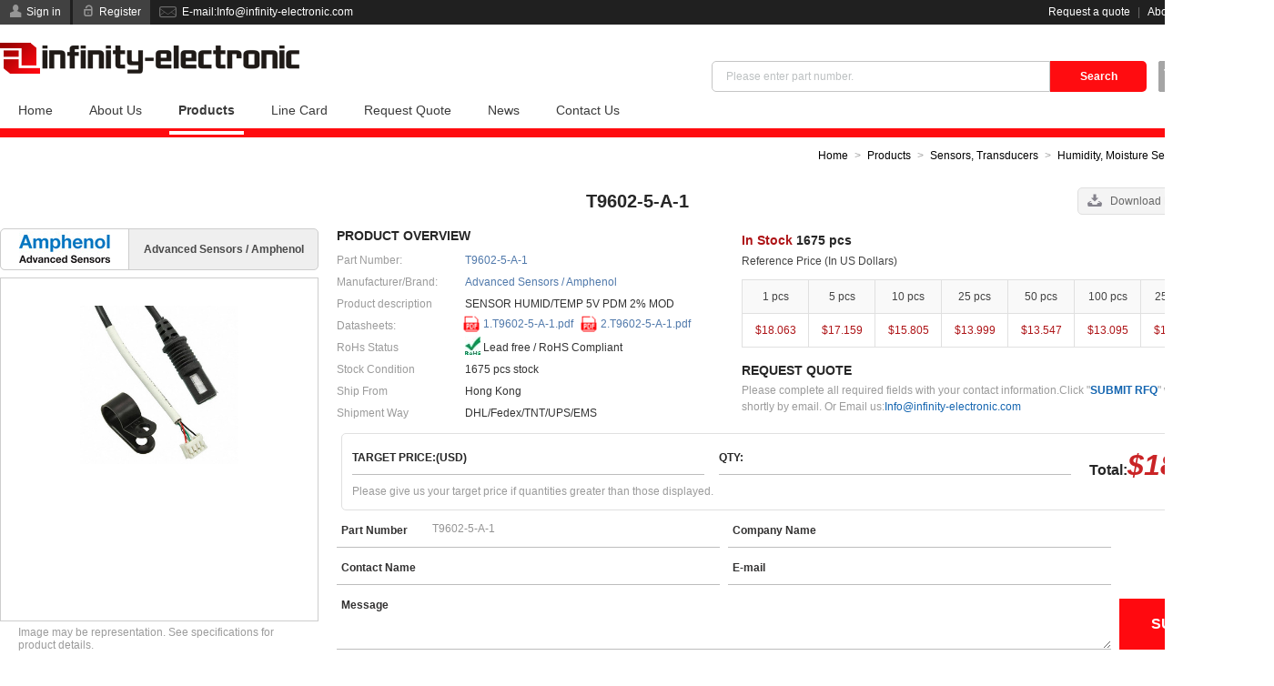

--- FILE ---
content_type: text/html; charset=UTF-8;
request_url: https://www.infinity-semiconductor.com/product/Advanced-Sensors-Amphenol_T9602-5-A-1.aspx
body_size: 8612
content:
<!DOCTYPE html>
<html lang="en">
<head>
<title>T9602-5-A-1 | Advanced Sensors / Amphenol T9602-5-A-1 Stock available from Infinity-Semiconductor.com | T9602-5-A-1 with Best Price at Infinity-Semiconductor.com</title>
<meta http-equiv="Content-Type" content="text/html; charset=UTF-8" />
<meta http-equiv="imagetoolbar" content="false" />
<meta http-equiv="X-UA-Compatible" content="IE=edge,chrome=1" />
<meta name="viewport" content="width=device-width, initial-scale=1.0, maximum-scale=1.0, user-scalable=0">
<meta name="author" content="Infinity-Semiconductor.com">
<meta name="keywords" content="T9602-5-A-1, T9602-5-A-1 Stock available, Advanced Sensors / Amphenol T9602-5-A-1, buy T9602-5-A-1, T9602-5-A-1 distributor, T9602-5-A-1 supplier">
<meta name="description" content="T9602-5-A-1 | Advanced Sensors / Amphenol T9602-5-A-1 | 1675 units Stock available at Infinity-Semiconductor.com.  Buy T9602-5-A-1 from the world's largest and fastest growing electronic components distributor - Infinity-Semiconductor.com">
<meta property="og:type" content="website" />
<meta property="og:site_name" content="Infinity-Semiconductor.com" />
<meta property="og:title" content="T9602-5-A-1 | Advanced Sensors / Amphenol T9602-5-A-1 Stock available from Infinity-Semiconductor.com | T9602-5-A-1 with Best Price at Infinity-Semiconductor.com"/>
<meta property="og:description" content="T9602-5-A-1 | Advanced Sensors / Amphenol T9602-5-A-1 | 1675 units Stock available at Infinity-Semiconductor.com.  Buy T9602-5-A-1 from the world's largest and fastest growing electronic components distributor - Infinity-Semiconductor.com"/>
<meta property="og:image" content="infinity-component.com/thumb/product/e7/T9602-5-D-1.jpg"/>
<meta property="og:url" content="infinity-component.com/product/Advanced-Sensors-Amphenol_T9602-5-A-1.aspx"/>
<meta property="twitter:card" content="summary" />
<meta property="twitter:site" content="Infinity-Semiconductor.com" />
<meta property="twitter:title" content="T9602-5-A-1 | Advanced Sensors / Amphenol T9602-5-A-1 Stock available from Infinity-Semiconductor.com | T9602-5-A-1 with Best Price at Infinity-Semiconductor.com"/>
<meta property="twitter:description" content="T9602-5-A-1 | Advanced Sensors / Amphenol T9602-5-A-1 | 1675 units Stock available at Infinity-Semiconductor.com.  Buy T9602-5-A-1 from the world's largest and fastest growing electronic components distributor - Infinity-Semiconductor.com"/>
<meta property="twitter:image" content="infinity-component.com/thumb/product/e7/T9602-5-D-1.jpg"/>
<meta property="twitter:url" content="infinity-component.com/product/Advanced-Sensors-Amphenol_T9602-5-A-1.aspx"/>
<link href="infinity-component.com/thumb/product/e7/T9602-5-D-1.jpg" rel="image_src" type="image/jpeg"/>
<link rel="canonical" href="infinity-component.com/product/Advanced-Sensors-Amphenol_T9602-5-A-1.aspx"/>
<link type="image/x-icon" href="/favicon-64x64.ico" rel="shortcut icon" media="screen" />
<link rel="stylesheet" type="text/css" href="/theme/css/icon/infinite.css" media="all" />
<link rel="stylesheet" type="text/css" href="/theme/css/infinity-semiconductor.css" media="all" />
<link rel="stylesheet" type="text/css" href="/css/highslide.css" media="all" />
<link rel="stylesheet" type="text/css" href="/theme/css/products.css" media="all" />
</head>
<body>
<div class="header-language" @touchmove.prevent>
	<div class="wrap">
		<h3 class="title">Choose your country or region.</h3>
		<i class="icon-close">Close</i>
		<ul class="clearfix">
			<li class="active"><a href="infinity-component.com/product/Advanced-Sensors-Amphenol_T9602-5-A-1.aspx" class="en" hreflang="en">English</a></li>
			<li><a href="https://www.infinite-electronic.de/product/Advanced-Sensors-Amphenol_T9602-5-A-1.aspx" class="de" hreflang="de">Deutsch</a></li>
			<li><a href="https://www.infinite-electronic.fr/product/Advanced-Sensors-Amphenol_T9602-5-A-1.aspx" class="fr" hreflang="fr">Français</a></li>
			<li><a href="https://www.infinite-electronic.it/product/Advanced-Sensors-Amphenol_T9602-5-A-1.aspx" class="it" hreflang="it">Italia</a></li>
			<li><a href="https://www.infinite-electronic.es/product/Advanced-Sensors-Amphenol_T9602-5-A-1.aspx" class="es" hreflang="es">español</a></li>
			<li><a href="https://www.infinite-electronic.pt/product/Advanced-Sensors-Amphenol_T9602-5-A-1.aspx" class="pt" hreflang="pt">Português</a></li>
			<li><a href="https://www.infinite-electronic.jp/product/Advanced-Sensors-Amphenol_T9602-5-A-1.aspx" class="jp" hreflang="ja">日本語</a></li>
			<li><a href="https://www.infinite-electronic.kr/product/Advanced-Sensors-Amphenol_T9602-5-A-1.aspx" class="kr" hreflang="ko">한국의</a></li>
			<li><a href="https://ie.infinity-component.com/product/Advanced-Sensors-Amphenol_T9602-5-A-1.aspx" class="ie" hreflang="ga">Gaeilge</a></li>
			<li><a href="https://www.infinite-electronic.ru/product/Advanced-Sensors-Amphenol_T9602-5-A-1.aspx" class="ru" hreflang="ru">русский</a></li>
			<li><a href="https://gl.infinity-component.com/product/Advanced-Sensors-Amphenol_T9602-5-A-1.aspx" class="gl" hreflang="gl">Galego</a></li>
			<li><a href="https://iw.infinity-component.com/product/Advanced-Sensors-Amphenol_T9602-5-A-1.aspx" class="iw" hreflang="iw">עִבְרִית</a></li>
			<li><a href="https://www.infinite-electronic.nz/product/Advanced-Sensors-Amphenol_T9602-5-A-1.aspx" class="nz" hreflang="mi">Maori</a></li>
			<li><a href="https://mr.infinity-component.com/product/Advanced-Sensors-Amphenol_T9602-5-A-1.aspx" class="mr" hreflang="mr">मराठी</a></li>
			<li><a href="https://nl.infinity-component.com/product/Advanced-Sensors-Amphenol_T9602-5-A-1.aspx" class="nl" hreflang="nl">Nederland</a></li>
			<li><a href="https://tr.infinity-component.com/product/Advanced-Sensors-Amphenol_T9602-5-A-1.aspx" class="tr" hreflang="tr">Türk dili</a></li>
			<li><a href="https://no.infinity-component.com/product/Advanced-Sensors-Amphenol_T9602-5-A-1.aspx" class="no" hreflang="no">Kongeriket</a></li>
			<li><a href="https://www.infinite-electronic.si/product/Advanced-Sensors-Amphenol_T9602-5-A-1.aspx" class="si" hreflang="sl">Slovenija</a></li>
			<li><a href="https://hr.infinity-component.com/product/Advanced-Sensors-Amphenol_T9602-5-A-1.aspx" class="hr" hreflang="hr">Hrvatska</a></li>
			<li><a href="https://rs.infinity-component.com/product/Advanced-Sensors-Amphenol_T9602-5-A-1.aspx" class="rs" hreflang="sr">Cрпски</a></li>
			<li><a href="https://al.infinity-component.com/product/Advanced-Sensors-Amphenol_T9602-5-A-1.aspx" class="al" hreflang="sq">Republika e Shqipërisë</a></li>
			<li><a href="https://ua.infinity-component.com/product/Advanced-Sensors-Amphenol_T9602-5-A-1.aspx" class="ua" hreflang="uk">Україна</a></li>
			<li><a href="https://by.infinity-component.com/product/Advanced-Sensors-Amphenol_T9602-5-A-1.aspx" class="by" hreflang="be">Беларусь</a></li>
			<li><a href="https://ee.infinity-component.com/product/Advanced-Sensors-Amphenol_T9602-5-A-1.aspx" class="ee" hreflang="et">Eesti Vabariik</a></li>
			<li><a href="https://www.infinite-electronic.cz/product/Advanced-Sensors-Amphenol_T9602-5-A-1.aspx" class="cz" hreflang="cs">Čeština</a></li>
			<li><a href="https://www.infinite-electronic.sk/product/Advanced-Sensors-Amphenol_T9602-5-A-1.aspx" class="sk" hreflang="sk">Slovenská</a></li>
			<li><a href="https://www.infinite-electronic.gr/product/Advanced-Sensors-Amphenol_T9602-5-A-1.aspx" class="gr" hreflang="el">Ελλάδα</a></li>
			<li><a href="https://www.infinite-electronic.dk/product/Advanced-Sensors-Amphenol_T9602-5-A-1.aspx" class="dk" hreflang="da">Dansk</a></li>
			<li><a href="https://www.infinite-electronic.eu/product/Advanced-Sensors-Amphenol_T9602-5-A-1.aspx" class="eu" hreflang="eu">Euskera</a></li>
			<li><a href="https://ba.infinity-component.com/product/Advanced-Sensors-Amphenol_T9602-5-A-1.aspx" class="ba" hreflang="bs">Bosna</a></li>
			<li><a href="https://bg.infinity-component.com/product/Advanced-Sensors-Amphenol_T9602-5-A-1.aspx" class="bg" hreflang="bg">Български език</a></li>
			<li><a href="https://kn.infinity-component.com/product/Advanced-Sensors-Amphenol_T9602-5-A-1.aspx" class="kn" hreflang="kn">ಕನ್ನಡkannaḍa</a></li>
			<li><a href="https://lt.infinity-component.com/product/Advanced-Sensors-Amphenol_T9602-5-A-1.aspx" class="lt" hreflang="lt">lietuvių</a></li>
			<li><a href="https://www.infinite-electronic.fi/product/Advanced-Sensors-Amphenol_T9602-5-A-1.aspx" class="fi" hreflang="fi">Suomi</a></li>
			<li><a href="https://www.infinite-electronic.ro/product/Advanced-Sensors-Amphenol_T9602-5-A-1.aspx" class="ro" hreflang="ro">românesc</a></li>
			<li><a href="https://hu.infinity-component.com/product/Advanced-Sensors-Amphenol_T9602-5-A-1.aspx" class="hu" hreflang="hu">Magyarország</a></li>
			<li><a href="https://www.infinite-electronic.pl/product/Advanced-Sensors-Amphenol_T9602-5-A-1.aspx" class="pl" hreflang="pl">polski</a></li>
			<li><a href="https://lv.infinity-component.com/product/Advanced-Sensors-Amphenol_T9602-5-A-1.aspx" class="lv" hreflang="lv">Latviešu</a></li>
			<li><a href="https://www.infinite-electronic.is/product/Advanced-Sensors-Amphenol_T9602-5-A-1.aspx" class="is" hreflang="is">íslenska</a></li>
			<li><a href="https://se.infinity-component.com/product/Advanced-Sensors-Amphenol_T9602-5-A-1.aspx" class="se" hreflang="sv">Svenska</a></li>
			<li><a href="https://ht.infinity-component.com/product/Advanced-Sensors-Amphenol_T9602-5-A-1.aspx" class="ht" hreflang="ht">Ayiti</a></li>
			<li><a href="https://gu.infinity-component.com/product/Advanced-Sensors-Amphenol_T9602-5-A-1.aspx" class="gu" hreflang="gu">ગુજરાતી</a></li>
			<li><a href="https://bd.infinity-component.com/product/Advanced-Sensors-Amphenol_T9602-5-A-1.aspx" class="bd" hreflang="bn">বাংলা ভাষার</a></li>
			<li><a href="https://lk.infinity-component.com/product/Advanced-Sensors-Amphenol_T9602-5-A-1.aspx" class="lk" hreflang="si">සිංහල</a></li>
			<li><a href="https://az.infinity-component.com/product/Advanced-Sensors-Amphenol_T9602-5-A-1.aspx" class="az" hreflang="az">Azərbaycan</a></li>
			<li><a href="https://th.infinity-component.com/product/Advanced-Sensors-Amphenol_T9602-5-A-1.aspx" class="th" hreflang="th">ภาษาไทย</a></li>
			<li><a href="https://np.infinity-component.com/product/Advanced-Sensors-Amphenol_T9602-5-A-1.aspx" class="np" hreflang="ne">नेपाली</a></li>
			<li><a href="https://mm.infinity-component.com/product/Advanced-Sensors-Amphenol_T9602-5-A-1.aspx" class="mm" hreflang="my">မြန်မာ</a></li>
			<li><a href="https://vn.infinity-component.com/product/Advanced-Sensors-Amphenol_T9602-5-A-1.aspx" class="vn" hreflang="vi">Tiếng Việt</a></li>
			<li><a href="https://www.infinite-electronic.my/product/Advanced-Sensors-Amphenol_T9602-5-A-1.aspx" class="my" hreflang="ms">Melayu</a></li>
			<li><a href="https://ph.infinity-component.com/product/Advanced-Sensors-Amphenol_T9602-5-A-1.aspx" class="ph" hreflang="tl">Pilipino</a></li>
			<li><a href="https://ge.infinity-component.com/product/Advanced-Sensors-Amphenol_T9602-5-A-1.aspx" class="ge" hreflang="ka">საქართველო</a></li>
			<li><a href="https://kh.infinity-component.com/product/Advanced-Sensors-Amphenol_T9602-5-A-1.aspx" class="kh" hreflang="km">Cambodia</a></li>
			<li><a href="https://id.infinity-component.com/product/Advanced-Sensors-Amphenol_T9602-5-A-1.aspx" class="id" hreflang="id">Indonesia</a></li>
			<li><a href="https://ta.infinity-component.com/product/Advanced-Sensors-Amphenol_T9602-5-A-1.aspx" class="ta" hreflang="ta">தமிழ் மொழி</a></li>
			<li><a href="https://www.infinite-electronic.ae/product/Advanced-Sensors-Amphenol_T9602-5-A-1.aspx" class="ae" hreflang="ar">العربية</a></li>
			<li><a href="https://af.infinity-component.com/product/Advanced-Sensors-Amphenol_T9602-5-A-1.aspx" class="af" hreflang="ps">پښتو</a></li>
			<li><a href="https://tj.infinity-component.com/product/Advanced-Sensors-Amphenol_T9602-5-A-1.aspx" class="tj" hreflang="tg">Тоҷикӣ</a></li>
			<li><a href="https://mw.infinity-component.com/product/Advanced-Sensors-Amphenol_T9602-5-A-1.aspx" class="mw" hreflang="ny">Chicheŵa</a></li>
			<li><a href="https://za.infinity-component.com/product/Advanced-Sensors-Amphenol_T9602-5-A-1.aspx" class="za" hreflang="af">Afrikaans</a></li>
			<li><a href="https://tz.infinity-component.com/product/Advanced-Sensors-Amphenol_T9602-5-A-1.aspx" class="tz" hreflang="sw">Kiswahili</a></li>
			<li><a href="https://mg.infinity-component.com/product/Advanced-Sensors-Amphenol_T9602-5-A-1.aspx" class="mg" hreflang="mg">malaɡasʲ</a></li>
			<li><a href="https://fa.infinity-component.com/product/Advanced-Sensors-Amphenol_T9602-5-A-1.aspx" class="fa" hreflang="fa">فارسی</a></li>
			<li><a href="https://te.infinity-component.com/product/Advanced-Sensors-Amphenol_T9602-5-A-1.aspx" class="te" hreflang="te">తెలుగు</a></li>
		</ul>
	</div>
</div>
<div class="header-top">
	<div class="wrap">
		<div class="btn">
			<a href="/login.aspx" class="icon-user" rel="nofollow">Sign in</a>
			<a href="/register.aspx" class="icon-lock" rel="nofollow">Register</a>
			<i class="icon-email" data-member="/member.aspx" data-memberName="My Account" data-logout="/logout.aspx" data-logoutName="Logout">E-mail:<a href="/cdn-cgi/l/email-protection" class="__cf_email__" data-cfemail="0c45626a634c65626a6562657875216960696f787e6362656f226f6361">[email&#160;protected]</a></i>
		</div>
		<div class="links">
			<a href="/rfq.aspx" rel="nofollow">Request a quote</a> | <a href="/about-us.aspx" rel="nofollow">About us</a><i class="icon-global">English</i>
		</div>
	</div>
</div>
<div class="header">
	<div class="wrap">
		<a href="/" class="logo"><img src="/theme/images/logo.png" alt="Infinity-Semiconductor.com" /></a>
		<i class="icon-cart" data-link="/rfq.aspx"><b>0</b> Item(s)</i>
		<div class="search icon-search">
			<form action="/search.aspx" method="get"><input type="text" name="keywords" id="keywords" placeholder="Please enter part number." value="" /><input type="submit" value="Search" /></form>
		</div>
		<ul class="nav clearfix">
			<li><a href="/">Home</a></li>
			<li><a href="/about-us.aspx">About Us</a></li>
			<li class="active"><a href="/products.aspx">Products</a></li>
			<li><a href="/manufacturers.aspx">Line Card</a></li>
			<li><a href="/rfq.aspx">Request Quote</a></li>
			<li><a href="/news.aspx">News</a></li>
			<li><a href="/contact-us.aspx">Contact Us</a></li>
		</ul>
		<div id="nav-line"></div>
	</div>
</div>
<div id="product-details">
	<div class="wrap">
		<div class="navigation"><a href="/">Home</a><a href="/products.aspx">Products</a><a href="/Sensors,Transducers.aspx">Sensors, Transducers</a><a href="/Sensors,Transducers/Humidity,Moisture-Sensors.aspx">Humidity, Moisture Sensors</a><span>T9602-5-A-1</span></div>
		<h1>T9602-5-A-1</h1>
		<div class="left">
			<div class="manufacturers"><img src="/upfile/linecard/logo_Advanced-Sensors-Amphenol.jpg" alt="Advanced Sensors / Amphenol" /><i>Advanced Sensors / Amphenol</i></div>
			<div class="image"><a href="/thumb/product/e7/T9602-5-D-1.jpg" class="highslide" title="T9602-5-A-1 Image" onclick="return hs.expand(this);" target="_blank"><img src="/thumb/medium/e7/T9602-5-D-1.jpg" alt="T9602-5-A-1 Image" /></a></div>
			<div class="msg">Image may be representation. See specifications for product details.</div>
		</div>
		<div class="middle">
			<form action="/rfq.aspx?act=Save" method="post" name="QuickRFQ" id="QuickRFQ">
			<div class="overview">
				<h2>Product Overview</h2>
				<table width="100%" align="center" border="0" cellpadding="0" cellspacing="0">
					<tr>
						<th>Part Number:</th>
						<td>T9602-5-A-1</td>
					</tr>
					<tr>
						<th>Manufacturer/Brand:</th>
						<td><a href="/manufacturers/Advanced-Sensors-Amphenol.aspx" rel="nofollow">Advanced Sensors / Amphenol</a></td>
					</tr>
					<tr>
						<th>Product description</th>
						<td>SENSOR HUMID/TEMP 5V PDM 2% MOD</td>
					</tr>
					<tr>
						<th>Datasheets:</th>
						<td><a href="/datasheet/55-T9602-3-D-1.pdf" class="icon-pdf" title="T9602-5-A-1 Data Sheet" target="_blank">1.T9602-5-A-1.pdf</a><a href="/datasheet/f4-T9602-5-A-1.pdf" class="icon-pdf" title="T9602-5-A-1 Data Sheet" target="_blank">2.T9602-5-A-1.pdf</a></td>
					</tr>
					<tr>
						<th>RoHs Status</th>
						<td class="rohs">Lead free / RoHS Compliant</td>
					</tr>
										<tr>
						<th>Stock Condition</th>
						<td>1675 pcs stock</td>
					</tr>
					<tr>
						<th>Ship From</th>
						<td>Hong Kong</td>
					</tr>
					<tr>
						<th>Shipment Way</th>
						<td>DHL/Fedex/TNT/UPS/EMS</td>
					</tr>
				</table>
				<div class="download"><a href="/pdf/8243145031/T9602-5-A-1.pdf" class="icon-download" target="_blank">Download Product Details PDF</a></div>			</div>
			<div class="right">
				<div class="stock"><i>In Stock</i> 1675 pcs</div>
				<h6>Reference Price (In US Dollars)</h6>
				<div class="price clearfix">
					<dl>
						<dt>1 pcs</dt>
						<dd>$18.063</dd>
					</dl>
					<dl>
						<dt>5 pcs</dt>
						<dd>$17.159</dd>
					</dl>
					<dl>
						<dt>10 pcs</dt>
						<dd>$15.805</dd>
					</dl>
					<dl>
						<dt>25 pcs</dt>
						<dd>$13.999</dd>
					</dl>
					<dl>
						<dt>50 pcs</dt>
						<dd>$13.547</dd>
					</dl>
					<dl>
						<dt>100 pcs</dt>
						<dd>$13.095</dd>
					</dl>
					<dl>
						<dt>250 pcs</dt>
						<dd>$12.644</dd>
					</dl>
				</div>				<dl class="tips">
					<dt>Request Quote</dt>
					<dd>Please complete all required fields with your contact information.Click "<i>SUBMIT RFQ</i>" we will contact you shortly by email. Or Email us:<a href="/cdn-cgi/l/email-protection#96dff8f0f9d6fff8f0fff8ffe2efbbf3faf3f5e2e4f9f8fff5b8f5f9fb" rel="nofollow"><span class="__cf_email__" data-cfemail="1c55727a735c75727a7572756865317970797f686e7372757f327f7371">[email&#160;protected]</span></a></dd>
				</dl>
							</div>
						<div class="qtyBox">
				<ul class="clearfix">
					<li><i>Target Price:(USD)</i><input type="text" name="Price[]" value="" /></li>
					<li><i>Qty:</i><input type="text" name="Quantity[]" maxlength="8" value="" /></li>
				</ul>
				<div class="total">Total:<i>$18.063</i></div>
				<p>Please give us your target price if quantities greater than those displayed.</p>
			</div>
						<ul class="form clearfix">
				<li><i>Part Number</i><input type="text" name="PartNo[]" id="PartNo[]" value="T9602-5-A-1" /></li>
				<li><i>Company Name</i><input type="text" name="Company" id="Company" value="" /></li>
				<li><i>Contact Name</i><input type="text" name="Contacts" id="Contacts" value="" /></li>
				<li><i>E-mail</i><input type="text" name="Email" id="Email" value="" /></li>
				<li class="msg"><i>Message</i><textarea name="Comments" id="Comments"></textarea></li>
			</ul>
			<div class="btn"><input type="submit" value="Submit RFQ" /></div>
			<div class="loading"></div>
			<input type="hidden" name="Id[]" value="0" />
			<input type="hidden" name="Country" id="Country" value="0" />
			<input type="hidden" name="Product[]" value="3145031" />
			<input type="hidden" name="Manufacturer[]" value="Advanced Sensors / Amphenol" />
			<input type="hidden" name="Description[]" value="SENSOR HUMID/TEMP 5V PDM 2% MOD" />
			</form>
		</div>
		<h2 class="t"><i>Specifications of T9602-5-A-1</i></h2>
		<div class="specifications">
			<table width="100%" align="center" border="0" cellpadding="0" cellspacing="0">
				<tr>
					<th width="30%">Part Number</th>
					<td>T9602-5-A-1</td>
					<th>Manufacturer</th>
					<td>Advanced Sensors / Amphenol</td>
				</tr>
				<tr>
					<th>Description</th>
					<td>SENSOR HUMID/TEMP 5V PDM 2% MOD</td>
					<th>Lead Free Status / RoHS Status</th>
					<td>Lead free / RoHS Compliant</td>
				</tr>
				<tr>
					<th>Quantity Available</th>
					<td>1675 pcs</td>
					<th>Data sheet</th>
					<td><a href="/datasheet/55-T9602-3-D-1.pdf" class="icon-pdf" title="T9602-5-A-1 Data Sheet" target="_blank">1.T9602-5-A-1.pdf</a><a href="/datasheet/f4-T9602-5-A-1.pdf" class="icon-pdf" title="T9602-5-A-1 Data Sheet" target="_blank">2.T9602-5-A-1.pdf</a></td>
				</tr>
				
				<tr>
					<th>Voltage - Supply</th>
					<td>5V</td>
					<th>Supplier Device Package</th>
					<td>-</td>
				</tr>
				<tr>
					<th>Series</th>
					<td>-</td>
					<th>Sensor Type</th>
					<td>Humidity, Temperature</td>
				</tr>
				<tr>
					<th>Sensitivity</th>
					<td>-</td>
					<th>Response Time</th>
					<td>29s</td>
				</tr>
				<tr>
					<th>Packaging</th>
					<td>Bulk</td>
					<th>Package / Case</th>
					<td>Module</td>
				</tr>
				<tr>
					<th>Output Type</th>
					<td>PDM</td>
					<th>Output</th>
					<td>14b</td>
				</tr>
				<tr>
					<th>Other Names</th>
					<td>235-1380</td>
					<th>Operating Temperature</th>
					<td>-20°C ~ 70°C</td>
				</tr>
				<tr>
					<th>Mounting Type</th>
					<td>User Defined</td>
					<th>Moisture Sensitivity Level (MSL)</th>
					<td>1 (Unlimited)</td>
				</tr>
				<tr>
					<th>Lead Free Status / RoHS Status</th>
					<td>Lead free / RoHS Compliant</td>
					<th>Humidity Range</th>
					<td>0 ~ 95% RH</td>
				</tr>
				<tr>
					<th>Detailed Description</th>
					<td>Humidity Temperature Sensor 0 ~ 95% RH PDM ±2% RH 29s User Defined</td>
					<th>Accuracy</th>
					<td>±2% RH</td>
				</tr>			</table>
		</div>

		<ul class="tab clearfix">
			<li class="active">Shipment</li>
			<li>After-Sales</li>
			<li>Datasheets</li>
		</ul>
		<div class="tabContent">
			<h3 class="hide">Shipment</h3>
			★	FREE SHIPPING VIA DHL/FEDEX/UPS IF ORDER AMOUNT OVER 1,000 USD.<br>
(ONLY FOR Integrated Circuits, Circuit Protection, RF/IF and RFID, Optoelectronics, Sensors, Transducers, Transformers, Isolators, Switches, Relays)<br>
<br>
<table width="100%" align="center" border="0" cellpadding="0" cellspacing="0">
  <tbody>
    <tr>
      <th>FEDEX</th>
      <td>www.FedEx.com</td>
      <td>From $35.00 basic shipping fee depend on zone and country.</td>
    </tr>
    <tr>
      <th>DHL</th>
      <td>www.DHL.com</td>
      <td>From $35.00 basic shipping fee depend on zone and country.</td>
    </tr>
    <tr>
      <th>UPS</th>
      <td>www.UPS.com</td>
      <td>From $35.00 basic shipping fee depend on zone and country.</td>
    </tr>
    <tr>
      <th>TNT</th>
      <td>www.TNT.com</td>
      <td>From $35.00 basic shipping fee depend on zone and country.</td>
    </tr>
  </tbody>
</table>
<br>
★	Delivery time will need 2-4 Days to most of country all over the world by DHL/UPS/FEDEX/TNT.<br>
<br>
Please feel free to contact us if you have any questions about the shipment. E-mail us <a href="/cdn-cgi/l/email-protection#531a3d353c133a3d353a3d3a272a7e363f363027213c3d3a307d303c3e"><span class="__cf_email__" data-cfemail="eca5828a83ac85828a8582859895c18980898f989e8382858fc28f8381">[email&#160;protected]</span></a>
<div class="img"><img src="/theme/images/Fedex.jpg" alt="Fedex"><img src="/theme/images/DHL.jpg" alt="DHL"><img src="/theme/images/UPS.jpg" alt="UPS"><img src="/theme/images/TNT.jpg" alt="TNT"></div>		</div>
		<div class="tabContent">
			<h3>AFTER-SALES GUARANTEE</h3>
			<img src="/upfile/images/39/20181228193355422.jpg" class="cover">
<ol>
  <li>Each product from Infinity-Semiconductor.com has been given a warranty period of 1 YEAR .During this period , we could provide free technical maintenance if there are any problems about our products.</li>
  <li>If you find quality problems about our products after receiving them, you could test them and apply for unconditional refund if it can be proved.</li>
  <li>If the products are defective or they don't working, you can return to us within 1 YEAR, all transportation and customs charges of the goods are borne by us.</li>
</ol>		</div>
		<div class="tabContent" style="">
			<script data-cfasync="false" src="/cdn-cgi/scripts/5c5dd728/cloudflare-static/email-decode.min.js"></script><script type="text/javascript">
			var PDFFile="/datasheet/55-T9602-3-D-1.pdf";
			</script>
			<div id="pdf"></div>		</div>

		<h2 class="n"><i>Related Tags</i></h2>
		<ul class="tags clearfix"><li>Advanced Sensors / Amphenol T9602-5-A-1</li><li>T9602-5-A-1 Distributor</li><li>T9602-5-A-1 Supplier</li><li>T9602-5-A-1 Price</li><li>T9602-5-A-1 Pictures</li><li>T9602-5-A-1 Image</li><li>T9602-5-A-1 PDF Datasheet</li><li>T9602-5-A-1 Download Datasheet</li><li>T9602-5-A-1 Datasheet</li><li>T9602-5-A-1 Stock</li><li>Buy T9602-5-A-1</li><li>Buy Advanced Sensors / Amphenol T9602-5-A-1</li><li>Advanced Sensors / Amphenol T9602-5-A-1</li><li>Advanced Sensors / Amphenol Supplier</li><li>Advanced Sensors / Amphenol Distributor</li><li>Advanced Sensors / Amphenol T9602-5-A-1</li><li>Amphenol Advanced Sensors T9602-5-A-1</li><li>NovaSensor / GE Measurement & Control T9602-5-A-1</li><li>Thermometrics / GE Measurement & Control T9602-5-A-1</li></ul>
		<h2 class="n"><i>Related Products</i></h2>
		<div class="products-list grid">
			<dl>
				<dt><a href="/product/Advanced-Sensors-Amphenol_T9602-3-D-1.aspx"><img src="/thumb/small/e7/T9602-5-D-1.jpg" alt="T9602-3-D-1" /></a></dt>
				<dd><a href="/product/Advanced-Sensors-Amphenol_T9602-3-D-1.aspx">T9602-3-D-1</a></dd>
				<dd><i>Manufacturers:</i> Advanced Sensors / Amphenol</dd>
				<dd><i>Description:</i> SENSOR HUMI/TEMP 3.3V I2C 2% MOD</dd>
				<dd><i>In stock:</i> 1842 pcs</dd>
				<dd><i>Download:</i> <a href="/datasheet/55-T9602-3-D-1.pdf" class="icon-pdf">T9602-3-D-1.pdf</a></dd>
				<dd><a href="/rfq/1018191.aspx" class="rfq" rel="nofollow">RFQ</a></dd>
			</dl>
			<dl>
				<dt><a href="/product/TDK-Corporation_NB-80E-01-H.aspx"><img src="/thumb/small/79/NB-80E-01-H.jpg" alt="NB-80E-01-H" /></a></dt>
				<dd><a href="/product/TDK-Corporation_NB-80E-01-H.aspx">NB-80E-01-H</a></dd>
				<dd><i>Manufacturers:</i> TDK Corporation</dd>
				<dd><i>Description:</i> SENS HUMIDITY 12V NEBULIZER MOD</dd>
				<dd><i>In stock:</i> 725 pcs</dd>
				<dd><i>Download:</i> <a href="/datasheet/3c-NB-59S-09S-0.pdf" class="icon-pdf">NB-80E-01-H.pdf</a></dd>
				<dd><a href="/rfq/3155219.aspx" class="rfq" rel="nofollow">RFQ</a></dd>
			</dl>
			<dl>
				<dt><a href="/product/Advanced-Sensors-Amphenol_T9602-5-D.aspx"><img src="/thumb/small/e7/T9602-5-D-1.jpg" alt="T9602-5-D" /></a></dt>
				<dd><a href="/product/Advanced-Sensors-Amphenol_T9602-5-D.aspx">T9602-5-D</a></dd>
				<dd><i>Manufacturers:</i> Advanced Sensors / Amphenol</dd>
				<dd><i>Description:</i> SENSOR HUMID/TEMP 5V I2C 2% MOD</dd>
				<dd><i>In stock:</i> 1632 pcs</dd>
				<dd><i>Download:</i> <a href="/datasheet/55-T9602-3-D-1.pdf" class="icon-pdf">T9602-5-D.pdf</a></dd>
				<dd><a href="/rfq/5492791.aspx" class="rfq" rel="nofollow">RFQ</a></dd>
			</dl>
			<dl>
				<dt><a href="/product/Advanced-Sensors-Amphenol_T9602-3-A-1.aspx"><img src="/thumb/small/e7/T9602-5-D-1.jpg" alt="T9602-3-A-1" /></a></dt>
				<dd><a href="/product/Advanced-Sensors-Amphenol_T9602-3-A-1.aspx">T9602-3-A-1</a></dd>
				<dd><i>Manufacturers:</i> Advanced Sensors / Amphenol</dd>
				<dd><i>Description:</i> SENSOR HUMI/TEMP 3.3V PDM 2% MOD</dd>
				<dd><i>In stock:</i> 1839 pcs</dd>
				<dd><i>Download:</i> <a href="/datasheet/55-T9602-3-D-1.pdf" class="icon-pdf">T9602-3-A-1.pdf</a></dd>
				<dd><a href="/rfq/6825319.aspx" class="rfq" rel="nofollow">RFQ</a></dd>
			</dl>
			<dl>
				<dt><a href="/product/Agastat-Relays-TE-Connectivity_HPP805C031.aspx"><img src="/thumb/small/c3/HPP805C031.jpg" alt="HPP805C031" /></a></dt>
				<dd><a href="/product/Agastat-Relays-TE-Connectivity_HPP805C031.aspx">HPP805C031</a></dd>
				<dd><i>Manufacturers:</i> Agastat Relays / TE Connectivity</dd>
				<dd><i>Description:</i> SENSOR HUMIDITY 5V ANALOG 2% MOD</dd>
				<dd><i>In stock:</i> 1017 pcs</dd>
				<dd><i>Download:</i> <a href="/datasheet/02-HPP805C031.pdf" class="icon-pdf">HPP805C031.pdf</a></dd>
				<dd><a href="/rfq/6767724.aspx" class="rfq" rel="nofollow">RFQ</a></dd>
			</dl>
			<dl>
				<dt><a href="/product/Advanced-Sensors-Amphenol_T9602-3-A.aspx"><img src="/thumb/small/e7/T9602-5-D-1.jpg" alt="T9602-3-A" /></a></dt>
				<dd><a href="/product/Advanced-Sensors-Amphenol_T9602-3-A.aspx">T9602-3-A</a></dd>
				<dd><i>Manufacturers:</i> Advanced Sensors / Amphenol</dd>
				<dd><i>Description:</i> SENSOR HUMI/TEMP 3.3V PDM 2% MOD</dd>
				<dd><i>In stock:</i> 1884 pcs</dd>
				<dd><i>Download:</i> <a href="/datasheet/55-T9602-3-D-1.pdf" class="icon-pdf">T9602-3-A.pdf</a></dd>
				<dd><a href="/rfq/5597377.aspx" class="rfq" rel="nofollow">RFQ</a></dd>
			</dl>
			<dl>
				<dt><a href="/product/Advanced-Sensors-Amphenol_T9600-L.aspx"><img src="/upfile/linecard/small_Advanced-Sensors-Amphenol.jpg" alt="T9600-L" /></a></dt>
				<dd><a href="/product/Advanced-Sensors-Amphenol_T9600-L.aspx">T9600-L</a></dd>
				<dd><i>Manufacturers:</i> Advanced Sensors / Amphenol</dd>
				<dd><i>Description:</i> SENS HUMID/TEMP 5V ANALOG 3% MOD</dd>
				<dd><i>In stock:</i> 6874 pcs</dd>
				<dd><i>Download:</i> <a href="/datasheet/22-T9600-L.pdf" class="icon-pdf">T9600-L.pdf</a></dd>
				<dd><a href="/rfq/202556.aspx" class="rfq" rel="nofollow">RFQ</a></dd>
			</dl>
			<dl>
				<dt><a href="/product/Adafruit_1293.aspx"><img src="/thumb/small/49/1293.jpg" alt="1293" /></a></dt>
				<dd><a href="/product/Adafruit_1293.aspx">1293</a></dd>
				<dd><i>Manufacturers:</i> Adafruit</dd>
				<dd><i>Description:</i> SENSOR HUMID/TEMP 5V I2C 2% MOD</dd>
				<dd><i>In stock:</i> 2964 pcs</dd>
				<dd><i>Download:</i> <a href="/datasheet/5d-1293.pdf" class="icon-pdf">1293.pdf</a></dd>
				<dd><a href="/rfq/2455239.aspx" class="rfq" rel="nofollow">RFQ</a></dd>
			</dl>
			<dl>
				<dt><a href="/product/Advanced-Sensors-Amphenol_T9602-3-D.aspx"><img src="/thumb/small/e7/T9602-5-D-1.jpg" alt="T9602-3-D" /></a></dt>
				<dd><a href="/product/Advanced-Sensors-Amphenol_T9602-3-D.aspx">T9602-3-D</a></dd>
				<dd><i>Manufacturers:</i> Advanced Sensors / Amphenol</dd>
				<dd><i>Description:</i> SENSOR HUMI/TEMP 3.3V I2C 2% MOD</dd>
				<dd><i>In stock:</i> 2003 pcs</dd>
				<dd><i>Download:</i> <a href="/datasheet/55-T9602-3-D-1.pdf" class="icon-pdf">T9602-3-D.pdf</a></dd>
				<dd><a href="/rfq/3272486.aspx" class="rfq" rel="nofollow">RFQ</a></dd>
			</dl>
			<dl>
				<dt><a href="/product/Energy-Micro(Silicon-Labs)_SI7013-A20-GM1.aspx"><img src="/thumb/small/fd/SI7013-A10-IM1R.jpg" alt="SI7013-A20-GM1" /></a></dt>
				<dd><a href="/product/Energy-Micro(Silicon-Labs)_SI7013-A20-GM1.aspx">SI7013-A20-GM1</a></dd>
				<dd><i>Manufacturers:</i> Energy Micro (Silicon Labs)</dd>
				<dd><i>Description:</i> SENSOR HUMI/TEMP 3.6V I2C 2% DFN</dd>
				<dd><i>In stock:</i> 28542 pcs</dd>
				<dd><i>Download:</i> <a href="/datasheet/a1-SI7013-A20-GM.pdf" class="icon-pdf">SI7013-A20-GM1.pdf</a></dd>
				<dd><a href="/rfq/6512370.aspx" class="rfq" rel="nofollow">RFQ</a></dd>
			</dl>
			<dl>
				<dt><a href="/product/Advanced-Sensors-Amphenol_T9602-5-D-1.aspx"><img src="/thumb/small/e7/T9602-5-D-1.jpg" alt="T9602-5-D-1" /></a></dt>
				<dd><a href="/product/Advanced-Sensors-Amphenol_T9602-5-D-1.aspx">T9602-5-D-1</a></dd>
				<dd><i>Manufacturers:</i> Advanced Sensors / Amphenol</dd>
				<dd><i>Description:</i> SENSOR HUMID/TEMP 5V I2C 2% MOD</dd>
				<dd><i>In stock:</i> 1904 pcs</dd>
				<dd><i>Download:</i> <a href="/datasheet/55-T9602-3-D-1.pdf" class="icon-pdf">T9602-5-D-1.pdf</a></dd>
				<dd><a href="/rfq/3533470.aspx" class="rfq" rel="nofollow">RFQ</a></dd>
			</dl>
			<dl>
				<dt><a href="/product/Advanced-Sensors-Amphenol_T9602-5-A.aspx"><img src="/thumb/small/e7/T9602-5-D-1.jpg" alt="T9602-5-A" /></a></dt>
				<dd><a href="/product/Advanced-Sensors-Amphenol_T9602-5-A.aspx">T9602-5-A</a></dd>
				<dd><i>Manufacturers:</i> Advanced Sensors / Amphenol</dd>
				<dd><i>Description:</i> SENSOR HUMID/TEMP 5V PDM 2% MOD</dd>
				<dd><i>In stock:</i> 1803 pcs</dd>
				<dd><i>Download:</i> <a href="/datasheet/55-T9602-3-D-1.pdf" class="icon-pdf">T9602-5-A.pdf</a></dd>
				<dd><a href="/rfq/3104845.aspx" class="rfq" rel="nofollow">RFQ</a></dd>
			</dl>
		</div>
		<div class="news clearfix">
			<h2 class="n"><i>Industry News</i></h2>
			<dl>
				<dt class="icon-go"><a href="/news/Rohm-adds-10-automotive-SiC-mosfets.aspx" title="Rohm adds 10 automotive SiC mosfets">Rohm adds 10 automotive SiC mosfets</a></dt>
				<dd>“The introduction of the SCT3xxxxxHR series allows Rohm to offer the industry’s largest lineup of ...</dd>
			</dl>
			<dl>
				<dt class="icon-go"><a href="/news/ON-adds-to-SiC-MOSFETs.aspx" title="ON adds to SiC MOSFETs">ON adds to SiC MOSFETs</a></dt>
				<dd>ON Semiconductor has introduced two SiC MOSFETs aimed at EVs, solar and UPS applications. The indus...</dd>
			</dl>
			<dl>
				<dt class="icon-go"><a href="/news/APEC-TI-thinks-laterally-to-make-ac-dc-chip-with-15mW-stand-by.aspx" title="APEC: TI thinks laterally to make ac-dc chip with 15mW stand-by">APEC: TI thinks laterally to make ac-dc chip with 15mW stand-by</a></dt>
				<dd>“This device achieves the best balance between high efficiency and ultra-low noise while shrinking ...</dd>
			</dl>
			<dl>
				<dt class="icon-go"><a href="/news/Sponsored-Content-SIGLENT-SVA1015X-Spectrum-Analyser.aspx" title="Sponsored Content: SIGLENT SVA1015X Spectrum Analyser">Sponsored Content: SIGLENT SVA1015X Spectrum Analyser</a></dt>
				<dd>The SIGLENT SVA1015X spectrum analyzer is a very powerful and flexible tool for various measurements...</dd>
			</dl>
			<dl>
				<dt class="icon-go"><a href="/news/Semi-manufacturing-equipment-spend-expected-to-decline-14-this-year-and-grow-27-next-year.aspx" title="Semi manufacturing equipment spend expected to decline 14% this year and grow 27% next year">Semi manufacturing equipment spend expected to decline 14% this year and grow 27% next year</a></dt>
				<dd>Spurred by a slowdown in the memory sector, the 2019 downturn marks the end of a three-year growth r...</dd>
			</dl>
			<dl>
				<dt class="icon-go"><a href="/news/Power-Stamp-Alliance-cuts-need-for-host-CPU-to-monitor-PSUs,and-adds-a-reference-design.aspx" title="Power Stamp Alliance cuts need for host CPU to monitor PSUs, and adds a reference design">Power Stamp Alliance cuts need for host CPU to monitor PSUs, and adds a reference design</a></dt>
				<dd>The Alliance (Artesyn Embedded Technologies, Bel Power Solutions, Flex, and STMicroelectronics) has ...</dd>
			</dl>
			<dl>
				<dt class="icon-go"><a href="/news/APEC-SiC-power-and-improved-cloud-based-power-tools.aspx" title="APEC: SiC power and improved cloud-based power tools">APEC: SiC power and improved cloud-based power tools</a></dt>
				<dd>Search capabilities have been improved, and there is a carousel-style menu that allows compatible de...</dd>
			</dl>
			<dl>
				<dt class="icon-go"><a href="/news/Dengrove-adds-space-saving-DC-DC-converters-from-Recom.aspx" title="Dengrove adds space-saving DC/DC converters from Recom">Dengrove adds space-saving DC/DC converters from Recom</a></dt>
				<dd>They are designed for applications that require high power density and high efficiency and have po...</dd>
			</dl>
			<dl>
				<dt class="icon-go"><a href="/news/First-military-qualified-Arm-processor-for-hi-rel-applications.aspx" title="First military-qualified Arm processor for hi-rel applications">First military-qualified Arm processor for hi-rel applications</a></dt>
				<dd>LS1046A is part of NXP’s 64-bit Arm Layerscape portfolio, with a 1.8GHz quad-core Arm Cortex-A72. I...</dd>
			</dl>			
		</div>
	</div>
</div>


<div class="footer">
	<div class="wrap clearfix">
		<div class="introduction">Infinity-Semiconductor.com is one of the world's largest and fastest growing electronic components distributor. Our mission is to help our customers quickly find the electronic components they need at competitive prices.
We are proud to offer you the most comprehensive range of products including the latest releases from the world’s best manufacturers of ICs, Sensors, Transducers, Switches, Relays, Optoelectronics and Discrete Semiconductors.</div>
		<dl>
			<dt>About Us</dt>
			<dd><a href="/about-us.aspx" title="About Us">About Us</a></dd>
			<dd><a href="/privacy-policy.aspx" title="Privacy Statement">Privacy Policy</a></dd>
			<dd><a href="/sitemap.aspx" title="Site map">Site map</a></dd>
		</dl>
		<dl>
			<dt>Policies</dt>
			<dd><a href="/shipment.aspx" title="Shipping Methods">Shipment</a></dd>
			<dd><a href="/quality.aspx" title="Quality">Quality</a></dd>
			<dd><a href="/invoice-statement.aspx" title="Invoice Statement">Invoice Statement</a></dd>
			<dd><a href="/terms-of-use.aspx" title="Terms of Use">Terms of Use</a></dd>
		</dl>
		<dl>
			<dt>Resources</dt>
			<dd><a href="/products.aspx" title="Product Categories">Product Categories</a></dd>
			<dd><a href="/manufacturers.aspx" title="Manufacturers">Manufacturers</a></dd>
			<dd><a href="/news.aspx" title="Industry News">Industry News</a></dd>
			<dd><a href="/product-news.aspx" title="Newest Products">Newest Products</a></dd>
		</dl>
		<dl>
			<dt>Services</dt>
			<dd><a href="/rfq.aspx" title="Request a quote" rel="nofollow">Request a quote</a></dd>
			<dd><a href="/member.aspx" title="My Account" rel="nofollow">My Account</a></dd>
			<dd><a href="/contact-us.aspx" title="Contact Us">Contact Us</a></dd>
		</dl>
		<div class="right">
			<div class="sns clearfix"><a href="#" class="icon-facebook"></a><a href="#" class="icon-twitter"></a><a href="#" class="icon-google"></a><a href="#" class="icon-skype"></a></div>
			<a href="/rfq.aspx" class="rfq" rel="nofollow">Request a quote</a>
		</div>
	</div>
	<div class="wrap copyright">
		<p>Copyright © 2025 Reliable Distributor of Electronic Components - Infinity-Semiconductor.com</p>
		E-mail: <a href="/cdn-cgi/l/email-protection#fbb2959d94bb92959d9295928f82d69e979e988f8994959298d5989496"><span class="__cf_email__" data-cfemail="eda4838b82ad84838b8483849994c08881888e999f8283848ec38e8280">[email&#160;protected]</span></a><br />
		Address: 17F, Gaylord Commercial Building, 114-118 Lockhart Road, Wan Chai, Hong Kong			</div>
</div>
<ul class="footer-mobile clearfix">
	<li class="icon-home">Home</li>
	<li class="icon-menu">Menu</li>
	<li class="icon-language">English</li>
	<li class="icon-rfq">RFQ</li>
</ul>
<div class="menu-layer" @touchmove.prevent></div>
<script data-cfasync="false" src="/cdn-cgi/scripts/5c5dd728/cloudflare-static/email-decode.min.js"></script><script type="text/javascript" src="/js/jquery-3.5.1.min.js"></script>
<script type="text/javascript" src="/js/highslide.js"></script>
<script type="text/javascript" src="/js/pdfobject.min.js"></script>
<script type="text/javascript" src="/theme/js/inquiry.js"></script>
<script type="text/javascript" src="/theme/js/infinity-semiconductor.js"></script><script defer src="https://static.cloudflareinsights.com/beacon.min.js/vcd15cbe7772f49c399c6a5babf22c1241717689176015" integrity="sha512-ZpsOmlRQV6y907TI0dKBHq9Md29nnaEIPlkf84rnaERnq6zvWvPUqr2ft8M1aS28oN72PdrCzSjY4U6VaAw1EQ==" data-cf-beacon='{"version":"2024.11.0","token":"68701819eaf04ecf825de788392198f9","r":1,"server_timing":{"name":{"cfCacheStatus":true,"cfEdge":true,"cfExtPri":true,"cfL4":true,"cfOrigin":true,"cfSpeedBrain":true},"location_startswith":null}}' crossorigin="anonymous"></script>
</body>
</html>

--- FILE ---
content_type: text/css
request_url: https://www.infinity-semiconductor.com/css/highslide.css
body_size: 2804
content:
/**
* @file: highslide.css 
* @version: 5.0.0
*/
.highslide-container div{
	font-family: Verdana, Helvetica;
	font-size: 10pt;
}
.highslide-container table
{
	background: none;
	table-layout: auto;
}
.highslide
{
	outline: none;
	text-decoration: none;
}
.highslide img
{
}
.highslide:hover img
{
}
.highslide-active-anchor img
{
	visibility: hidden;
}
.highslide-gallery .highslide-active-anchor img
{
	border-color: black;
	visibility: visible;
	cursor: default;
}
.highslide-image
{
	border-width: 2px;
	border-style: solid;
	border-color: white;
}
.highslide-wrapper, .highslide-outline
{
	background: white;
}
.glossy-dark
{
	background: #111111;
}
.highslide-image-blur
{
}
.highslide-number
{
	font-weight: bold;
	color: gray;
	font-size: .9em;
}
.highslide-caption
{
	display: none;
	font-size: 1em;
	padding: 5px;
	/*background: white;*/
}
.highslide-heading
{
	display: none;
	font-weight: bold;
	margin: 0.4em;
}
.highslide-dimming
{
	/*position: absolute;*/
	background: black;
}
a.highslide-full-expand
{
	background: url("/images/highslide/fullexpand.gif") no-repeat;
	display: block;
	margin: 0 10px 10px 0;
	width: 34px;
	height: 34px;
}
.highslide-loading
{
	display: block;
	color: black;
	font-size: 9px;
	font-weight: bold;
	text-transform: uppercase;
	text-decoration: none;
	padding: 3px;
	border: 1px solid white;
	background-color: white;
	padding-left: 22px;
	background-image: url("/images/highslide/loader.white.gif");
	background-repeat: no-repeat;
	background-position: 3px 1px;
}
a.highslide-credits, a.highslide-credits i
{
	padding: 2px;
	color: silver;
	text-decoration: none;
	font-size: 10px;
}
a.highslide-credits:hover, a.highslide-credits:hover i
{
	color: white;
	background-color: gray;
}
.highslide-move, .highslide-move *{cursor: move;}
.highslide-viewport
{
	display: none;
	position: fixed;
	width: 100%;
	height: 100%;
	z-index: 1;
	background: none;
	left: 0;
	top: 0;
}
.highslide-overlay
{
	display: none;
}
.hidden-container
{
	display: none;
}


/* Example of a semitransparent, offset closebutton */
.closebutton
{
	position: relative;
	top: -15px;
	left: 15px;
	width: 30px;
	height: 30px;
	cursor: pointer;
	background: url("/images/highslide/close.png");
	/* NOTE! For IE6, you also need to update the highslide-ie6.css file. */
}

/*****************************************************************************/
/* Thumbnail boxes for the galleries.                                        */
/* Remove these if you are not using a gallery.                              */
/*****************************************************************************/
.highslide-gallery ul{
	list-style-type: none;
	margin: 0;
	padding: 0;
}
.highslide-gallery ul li
{
	display: block;
	position: relative;
	float: left;
	width: 106px;
	height: 106px;
	border: 1px solid silver;
	background: #EDEDED;
	margin: 2px;
	padding: 0;
	line-height: 0;
	overflow: hidden;
}
.highslide-gallery ul a
{
	position: absolute;
	top: 50%;
	left: 50%;
}
.highslide-gallery ul img
{
	position: relative;
	top: -50%;
	left: -50%;
}
html>/**/body .highslide-gallery ul li
{
	display: table;
	text-align: center;
}
html>/**/body .highslide-gallery ul li
{
	text-align: center;
}
html>/**/body .highslide-gallery ul a
{
	position: static;
	display: table-cell;
	vertical-align: middle;
}
html>/**/body .highslide-gallery ul img
{
	position: static;
}

/*****************************************************************************/
/* Controls for the galleries.											     */
/* Remove these if you are not using a gallery							     */
/*****************************************************************************/
.highslide-controls
{
	width: 195px;
	height: 40px;
	background: url("/images/highslide/controlbar-white.gif") 0 -90px no-repeat;
	margin: 20px 15px 10px 0;
}
.highslide-controls ul
{
	position: relative;
	left: 15px;
	height: 40px;
	list-style: none;
	margin: 0;
	padding: 0;
	background: url("/images/highslide/controlbar-white.gif") right -90px no-repeat;
}
.highslide-controls li
{
	float: left;
	padding: 5px 0;
	margin:0;
	list-style: none;
}
.highslide-controls a
{
	background-image: url("/images/highslide/controlbar-white.gif");
	display: block;
	float: left;
	height: 30px;
	width: 30px;
	outline: none;
}
.highslide-controls a.disabled
{
	cursor: default;
}
.highslide-controls a.disabled span
{
	cursor: default;
}
.highslide-controls a span
{
	/* hide the text for these graphic buttons */
	display: none;
	cursor: pointer;
}


/* The CSS sprites for the controlbar - see http://www.google.com/search?q=css+sprites */
.highslide-controls .highslide-previous a{
	background-position: 0 0;
}
.highslide-controls .highslide-previous a:hover
{
	background-position: 0 -30px;
}
.highslide-controls .highslide-previous a.disabled
{
	background-position: 0 -60px !important;
}
.highslide-controls .highslide-play a
{
	background-position: -30px 0;
}
.highslide-controls .highslide-play a:hover
{
	background-position: -30px -30px;
}
.highslide-controls .highslide-play a.disabled
{
	background-position: -30px -60px !important;
}
.highslide-controls .highslide-pause a
{
	background-position: -60px 0;
}
.highslide-controls .highslide-pause a:hover
{
	background-position: -60px -30px;
}
.highslide-controls .highslide-next a
{
	background-position: -90px 0;
}
.highslide-controls .highslide-next a:hover
{
	background-position: -90px -30px;
}
.highslide-controls .highslide-next a.disabled
{
	background-position: -90px -60px !important;
}
.highslide-controls .highslide-move a
{
	background-position: -120px 0;
}
.highslide-controls .highslide-move a:hover
{
	background-position: -120px -30px;
}
.highslide-controls .highslide-full-expand a
{
	background-position: -150px 0;
}
.highslide-controls .highslide-full-expand a:hover
{
	background-position: -150px -30px;
}
.highslide-controls .highslide-full-expand a.disabled
{
	background-position: -150px -60px !important;
}
.highslide-controls .highslide-close a
{
	background-position: -180px 0;
}
.highslide-controls .highslide-close a:hover
{
	background-position: -180px -30px;
}

/*****************************************************************************/
/* Styles for the HTML popups											     */
/* Remove these if you are not using Highslide HTML						     */
/*****************************************************************************/
.highslide-maincontent{
	display: none;
}
.highslide-html
{
	background-color: white;
}
.mobile .highslide-html
{
	border: 1px solid silver;
}
.highslide-html-content
{
	display: none;
	width: 400px;
	padding: 0 5px 5px 5px;
}
.highslide-header
{
	padding-bottom: 5px;
}
.highslide-header ul
{
	margin: 0;
	padding: 0;
	text-align: right;
}
.highslide-header ul li
{
	display: inline;
	padding-left: 1em;
}
.highslide-header ul li.highslide-previous, .highslide-header ul li.highslide-next
{
	display: none;
}
.highslide-header a
{
	font-weight: bold;
	color: gray;
	text-transform: uppercase;
	text-decoration: none;
}
.highslide-header a:hover
{
	color: black;
}
.highslide-header .highslide-move a
{
	cursor: move;
}
.highslide-footer
{
	height: 16px;
}
.highslide-footer .highslide-resize
{
	display: block;
	float: right;
	margin-top: 5px;
	height: 11px;
	width: 11px;
	background: url("/images/highslide/resize.gif") no-repeat;
}
.highslide-footer .highslide-resize span
{
	display: none;
}
.highslide-body
{
}
.highslide-resize
{
	cursor: nw-resize;
}

/*****************************************************************************/
/* Styles for the Individual wrapper class names.							 */
/* See www.highslide.com/ref/hs.wrapperClassName							 */
/* You can safely remove the class name themes you don't use				 */
/*****************************************************************************/

/* hs.wrapperClassName = 'draggable-header' */
.draggable-header .highslide-header{
	height: 18px;
	border-bottom: 1px solid #DDDDDD;
}
.draggable-header .highslide-heading
{
	position: absolute;
	margin: 2px 0.4em;
}
.draggable-header .highslide-header .highslide-move
{
	cursor: move;
	display: block;
	height: 16px;
	position: absolute;
	right: 24px;
	top: 0;
	width: 100%;
	z-index: 1;
}
.draggable-header .highslide-header .highslide-move *{display: none;}
.draggable-header .highslide-header .highslide-close
{
	position: absolute;
	right: 2px;
	top: 2px;
	z-index: 5;
	padding: 0;
}
.draggable-header .highslide-header .highslide-close a
{
	display: block;
	height: 16px;
	width: 16px;
	background-image: url("/images/highslide/closeX.png");
}
.draggable-header .highslide-header .highslide-close a:hover
{
	background-position: 0 16px;
}
.draggable-header .highslide-header .highslide-close span
{
	display: none;
}
.draggable-header .highslide-maincontent
{
	padding-top: 1em;
}


/* hs.wrapperClassName = 'titlebar' */
.titlebar .highslide-header
{
	height: 18px;
	border-bottom: 1px solid #DDDDDD;
}
.titlebar .highslide-heading
{
	position: absolute;
	width: 90%;
	margin: 1px 0 1px 5px;
	color: #666666;
}
.titlebar .highslide-header .highslide-move
{
	cursor: move;
	display: block;
	height: 16px;
	position: absolute;
	right: 24px;
	top: 0;
	width: 100%;
	z-index: 1;
}
.titlebar .highslide-header .highslide-move *{display: none;}
.titlebar .highslide-header li
{
	position: relative;
	top: 3px;
	z-index: 2;
	padding: 0 0 0 1em;
}
.titlebar .highslide-maincontent
{
	padding-top: 1em;
}


/* hs.wrapperClassName = 'no-footer' */
.no-footer .highslide-footer
{
	display: none;
}


/* hs.wrapperClassName = 'wide-border' */
.wide-border
{
	background: white;
}
.wide-border .highslide-image
{
	border-width: 10px;
}
.wide-border .highslide-caption
{
	padding: 0 10px 10px 10px;
}


/* hs.wrapperClassName = 'borderless' */
.borderless .highslide-image
{
	border: none;
}
.borderless .highslide-caption
{
	border-bottom: 1px solid white;
	border-top: 1px solid white;
	background: silver;
}


/* hs.wrapperClassName = 'outer-glow' */
.outer-glow
{
	background: #444444;
}
.outer-glow .highslide-image
{
	border: 5px solid #444444;
}
.outer-glow .highslide-caption
{
	border: 5px solid #444444;
	border-top: none;
	padding: 5px;
	background-color: gray;
}


/* hs.wrapperClassName = 'colored-border' */
.colored-border
{
	background: white;
}
.colored-border .highslide-image
{
	border: 2px solid green;
}
.colored-border .highslide-caption
{
	border: 2px solid green;
	border-top: none;
}


/* hs.wrapperClassName = 'dark' */
.dark
{
	background: #111111;
}
.dark .highslide-image
{
	border-color: black black #202020 black;
	background: gray;
}
.dark .highslide-caption
{
	color: white;
	background: #111111;
}
.dark .highslide-controls, .dark .highslide-controls ul, .dark .highslide-controls a
{
	background-image: url("/images/highslide/controlbar-black-border.gif");
}


/* hs.wrapperClassName = 'floating-caption' */
.floating-caption .highslide-caption
{
	position: absolute;
	padding: 1em 0 0 0;
	background: none;
	color: white;
	border: none;
	font-weight: bold;
}


/* hs.wrapperClassName = 'controls-in-heading' */
.controls-in-heading .highslide-heading
{
	color: gray;
	font-weight: bold;
	height: 20px;
	overflow: hidden;
	cursor: default;
	padding: 0 0 0 22px;
	margin: 0;
	background: url("/images/highslide/icon.gif") no-repeat 0 1px;
}
.controls-in-heading .highslide-controls
{
	width: 105px;
	height: 20px;
	position: relative;
	margin: 0;
	top: -23px;
	left: 7px;
	background: none;
}
.controls-in-heading .highslide-controls ul
{
	position: static;
	height: 20px;
	background: none;
}
.controls-in-heading .highslide-controls li
{
	padding: 0;
}
.controls-in-heading .highslide-controls a
{
	background-image: url("/images/highslide/controlbar-white-small.gif");
	height: 20px;
	width: 20px;
}
.controls-in-heading .highslide-controls .highslide-move
{
	display: none;
}
.controls-in-heading .highslide-controls .highslide-previous a
{
	background-position: 0 0;
}
.controls-in-heading .highslide-controls .highslide-previous a:hover
{
	background-position: 0 -20px;
}
.controls-in-heading .highslide-controls .highslide-previous a.disabled
{
	background-position: 0 -40px !important;
}
.controls-in-heading .highslide-controls .highslide-play a
{
	background-position: -20px 0;
}
.controls-in-heading .highslide-controls .highslide-play a:hover
{
	background-position: -20px -20px;
}
.controls-in-heading .highslide-controls .highslide-play a.disabled
{
	background-position: -20px -40px !important;
}
.controls-in-heading .highslide-controls .highslide-pause a
{
	background-position: -40px 0;
}
.controls-in-heading .highslide-controls .highslide-pause a:hover
{
	background-position: -40px -20px;
}
.controls-in-heading .highslide-controls .highslide-next a
{
	background-position: -60px 0;
}
.controls-in-heading .highslide-controls .highslide-next a:hover
{
	background-position: -60px -20px;
}
.controls-in-heading .highslide-controls .highslide-next a.disabled
{
	background-position: -60px -40px !important;
}
.controls-in-heading .highslide-controls .highslide-full-expand a
{
	background-position: -100px 0;
}
.controls-in-heading .highslide-controls .highslide-full-expand a:hover
{
	background-position: -100px -20px;
}
.controls-in-heading .highslide-controls .highslide-full-expand a.disabled
{
	background-position: -100px -40px !important;
}
.controls-in-heading .highslide-controls .highslide-close a
{
	background-position: -120px 0;
}
.controls-in-heading .highslide-controls .highslide-close a:hover
{
	background-position: -120px -20px;
}

/*****************************************************************************/
/* Styles for text based controls.						                     */
/* You can safely remove this if you don't use text based controls			 */
/*****************************************************************************/

.text-controls .highslide-controls{
	width: auto;
	height: auto;
	margin: 0;
	text-align: center;
	background: none;
}
.text-controls ul
{
	position: static;
	background: none;
	height: auto;
	left: 0;
}
.text-controls .highslide-move
{
	display: none;
}
.text-controls li
{
	background-image: url("/images/highslide/controlbar-text-buttons.png");
	background-position: right top !important;
	padding: 0;
	margin-left: 15px;
	display: block;
	width: auto;
}
.text-controls a
{
	background: url("/images/highslide/controlbar-text-buttons.png") no-repeat;
	background-position: left top !important;
	position: relative;
	left: -10px;
	display: block;
	width: auto;
	height: auto;
	text-decoration: none !important;
}
.text-controls a span
{
	background: url("/images/highslide/controlbar-text-buttons.png") no-repeat;
	margin: 1px 2px 1px 10px;
	display: block;
	min-width: 4em;
	height: 18px;
	line-height: 18px;
	padding: 1px 0 1px 18px;
	color: #333333;
	font-family: "Trebuchet MS", Arial, sans-serif;
	font-size: 12px;
	font-weight: bold;
	white-space: nowrap;
}
.text-controls .highslide-next
{
	margin-right: 1em;
}
.text-controls .highslide-full-expand a span
{
	min-width: 0;
	margin: 1px 0;
	padding: 1px 0 1px 10px;
}
.text-controls .highslide-close a span
{
	min-width: 0;
}
.text-controls a:hover span
{
	color: black;
}
.text-controls a.disabled span
{
	color: #999999;
}
.text-controls .highslide-previous span
{
	background-position: 0 -40px;
}
.text-controls .highslide-previous a.disabled
{
	background-position: left top !important;
}
.text-controls .highslide-previous a.disabled span
{
	background-position: 0 -140px;
}
.text-controls .highslide-play span
{
	background-position: 0 -60px;
}
.text-controls .highslide-play a.disabled
{
	background-position: left top !important;
}
.text-controls .highslide-play a.disabled span
{
	background-position: 0 -160px;
}
.text-controls .highslide-pause span
{
	background-position: 0 -80px;
}
.text-controls .highslide-next span
{
	background-position: 0 -100px;
}
.text-controls .highslide-next a.disabled
{
	background-position: left top !important;
}
.text-controls .highslide-next a.disabled span
{
	background-position: 0 -200px;
}
.text-controls .highslide-full-expand span
{
	background: none;
}
.text-controls .highslide-full-expand a.disabled
{
	background-position: left top !important;
}
.text-controls .highslide-close span
{
	background-position: 0 -120px;
}


/*****************************************************************************/
/* Styles for the thumbstrip.							                     */
/* See www.highslide.com/ref/hs.addSlideshow    							 */
/* You can safely remove this if you don't use a thumbstrip 				 */
/*****************************************************************************/

.highslide-thumbstrip{
	height: 100%;
	direction: ltr;
}
.highslide-thumbstrip div
{
	overflow: hidden;
}
.highslide-thumbstrip table
{
	position: relative;
	padding: 0;
	border-collapse: collapse;
}
.highslide-thumbstrip td
{
	padding: 1px;
	/*text-align: center;*/
}
.highslide-thumbstrip a
{
	outline: none;
}
.highslide-thumbstrip img
{
	display: block;
	border: 1px solid gray;
	margin: 0 auto;
}
.highslide-thumbstrip .highslide-active-anchor img
{
	visibility: visible;
}
.highslide-thumbstrip .highslide-marker
{
	position: absolute;
	width: 0;
	height: 0;
	border-width: 0;
	border-style: solid;
	border-color: transparent;
	

/* change this to actual background color in highslide-ie6.css */
}
.highslide-thumbstrip-horizontal div
{
	width: auto;
	

/* width: 100% breaks in small strips in ie */
}
.highslide-thumbstrip-horizontal .highslide-scroll-up
{
	display: none;
	position: absolute;
	top: 3px;
	left: 3px;
	width: 25px;
	height: 42px;
}
.highslide-thumbstrip-horizontal .highslide-scroll-up div
{
	margin-bottom: 10px;
	cursor: pointer;
	background: url("/images/highslide/scrollarrows.png") left center no-repeat;
	height: 42px;
}
.highslide-thumbstrip-horizontal .highslide-scroll-down
{
	display: none;
	position: absolute;
	top: 3px;
	right: 3px;
	width: 25px;
	height: 42px;
}
.highslide-thumbstrip-horizontal .highslide-scroll-down div
{
	margin-bottom: 10px;
	cursor: pointer;
	background: url("/images/highslide/scrollarrows.png") center right no-repeat;
	height: 42px;
}
.highslide-thumbstrip-horizontal table
{
	margin: 2px 0 10px 0;
}
.highslide-viewport .highslide-thumbstrip-horizontal table
{
	margin-left: 10px;
}
.highslide-thumbstrip-horizontal img
{
	width: auto;
	height: 40px;
}
.highslide-thumbstrip-horizontal .highslide-marker
{
	top: 47px;
	border-left-width: 6px;
	border-right-width: 6px;
	border-bottom: 6px solid gray;
}
.highslide-viewport .highslide-thumbstrip-horizontal .highslide-marker
{
	margin-left: 10px;
}
.dark .highslide-thumbstrip-horizontal .highslide-marker, .highslide-viewport .highslide-thumbstrip-horizontal .highslide-marker
{
	border-bottom-color: white !important;
}
.highslide-thumbstrip-vertical-overlay
{
	overflow: hidden !important;
}
.highslide-thumbstrip-vertical div
{
	height: 100%;
}
.highslide-thumbstrip-vertical a
{
	display: block;
}
.highslide-thumbstrip-vertical .highslide-scroll-up
{
	display: none;
	position: absolute;
	top: 0;
	left: 0;
	width: 100%;
	height: 25px;
}
.highslide-thumbstrip-vertical .highslide-scroll-up div
{
	margin-left: 10px;
	cursor: pointer;
	background: url("/images/highslide/scrollarrows.png") top center no-repeat;
	height: 25px;
}
.highslide-thumbstrip-vertical .highslide-scroll-down
{
	display: none;
	position: absolute;
	bottom: 0;
	left: 0;
	width: 100%;
	height: 25px;
}
.highslide-thumbstrip-vertical .highslide-scroll-down div
{
	margin-left: 10px;
	cursor: pointer;
	background: url("/images/highslide/scrollarrows.png") bottom center no-repeat;
	height: 25px;
}
.highslide-thumbstrip-vertical table
{
	margin: 10px 0 0 10px;
}
.highslide-thumbstrip-vertical img
{
	width: 60px;
	

/* t=5481 */
}
.highslide-thumbstrip-vertical .highslide-marker
{
	left: 0;
	margin-top: 8px;
	border-top-width: 6px;
	border-bottom-width: 6px;
	border-left: 6px solid gray;
}
.dark .highslide-thumbstrip-vertical .highslide-marker, .highslide-viewport .highslide-thumbstrip-vertical .highslide-marker
{
	border-left-color: white;
}
.highslide-viewport .highslide-thumbstrip-float
{
	overflow: auto;
}
.highslide-thumbstrip-float ul
{
	margin: 2px 0;
	padding: 0;
}
.highslide-thumbstrip-float li
{
	display: block;
	height: 60px;
	margin: 0 2px;
	list-style: none;
	float: left;
}
.highslide-thumbstrip-float img
{
	display: inline;
	border-color: silver;
	max-height: 56px;
}
.highslide-thumbstrip-float .highslide-active-anchor img
{
	border-color: black;
}
.highslide-thumbstrip-float .highslide-scroll-up div, .highslide-thumbstrip-float .highslide-scroll-down div
{
	display: none;
}
.highslide-thumbstrip-float .highslide-marker
{
	display: none;
}
